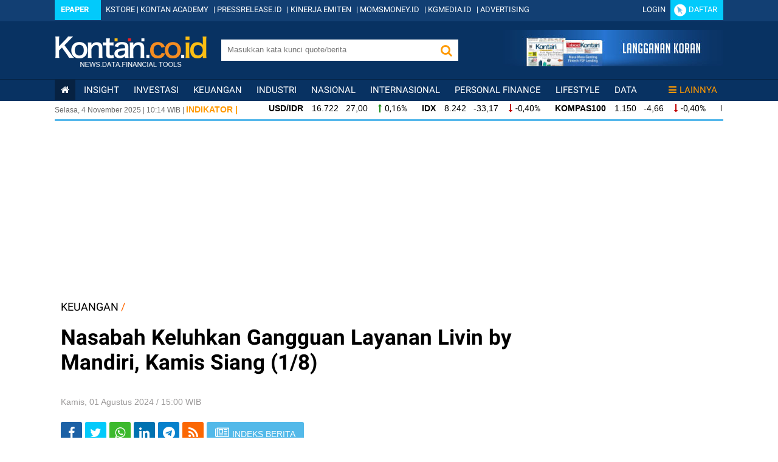

--- FILE ---
content_type: text/html; charset=UTF-8
request_url: https://keuangan.kontan.co.id/ajax/top_quote
body_size: 755
content:
 <li> <a href="//quote.kontan.co.id/?q=MEDCBQCX5B" target="_blank"> <div class="fleft font-12 width-percent-15 semibold">MEDCBQCX5B</div> <div class="fleft font-12 width-percent-20 text-center color-hijau">289.252</div> <div class="fleft font-12 width-percent-20 text-center color-hijau">16</div> <div class="fleft font-12 width-percent-15 text-center color-hijau">6</div> <div class="fleft font-12 width-percent-15 text-center color-hijau">10,00</div> <div class="fleft font-12 width-percent-15 text-right color-hijau">166,67%</div> <div class="clear"></div> </a> </li> <li> <a href="//quote.kontan.co.id/?q=TLKMZPCF6A" target="_blank"> <div class="fleft font-12 width-percent-15 semibold">TLKMZPCF6A</div> <div class="fleft font-12 width-percent-20 text-center color-hijau">104</div> <div class="fleft font-12 width-percent-20 text-center color-hijau">123</div> <div class="fleft font-12 width-percent-15 text-center color-hijau">88</div> <div class="fleft font-12 width-percent-15 text-center color-hijau">35,00</div> <div class="fleft font-12 width-percent-15 text-right color-hijau">39,77%</div> <div class="clear"></div> </a> </li> <li> <a href="//quote.kontan.co.id/?q=CINT" target="_blank"> <div class="fleft font-12 width-percent-15 semibold">CINT</div> <div class="fleft font-12 width-percent-20 text-center color-hijau">221.904</div> <div class="fleft font-12 width-percent-20 text-center color-hijau">206</div> <div class="fleft font-12 width-percent-15 text-center color-hijau">154</div> <div class="fleft font-12 width-percent-15 text-center color-hijau">52,00</div> <div class="fleft font-12 width-percent-15 text-right color-hijau">33,77%</div> <div class="clear"></div> </a> </li> <li> <a href="//quote.kontan.co.id/?q=FPNI" target="_blank"> <div class="fleft font-12 width-percent-15 semibold">FPNI</div> <div class="fleft font-12 width-percent-20 text-center color-hijau">304.117</div> <div class="fleft font-12 width-percent-20 text-center color-hijau">320</div> <div class="fleft font-12 width-percent-15 text-center color-hijau">256</div> <div class="fleft font-12 width-percent-15 text-center color-hijau">64,00</div> <div class="fleft font-12 width-percent-15 text-right color-hijau">25,00%</div> <div class="clear"></div> </a> </li> <li> <a href="//quote.kontan.co.id/?q=PTSP" target="_blank"> <div class="fleft font-12 width-percent-15 semibold">PTSP</div> <div class="fleft font-12 width-percent-20 text-center color-hijau">6.126</div> <div class="fleft font-12 width-percent-20 text-center color-hijau">1.155</div> <div class="fleft font-12 width-percent-15 text-center color-hijau">925</div> <div class="fleft font-12 width-percent-15 text-center color-hijau">230,00</div> <div class="fleft font-12 width-percent-15 text-right color-hijau">24,86%</div> <div class="clear"></div> </a> </li> <li> <a href="//quote.kontan.co.id/?q=ATIC" target="_blank"> <div class="fleft font-12 width-percent-15 semibold">ATIC</div> <div class="fleft font-12 width-percent-20 text-center color-hijau">120.711</div> <div class="fleft font-12 width-percent-20 text-center color-hijau">780</div> <div class="fleft font-12 width-percent-15 text-center color-hijau">625</div> <div class="fleft font-12 width-percent-15 text-center color-hijau">155,00</div> <div class="fleft font-12 width-percent-15 text-right color-hijau">24,80%</div> <div class="clear"></div> </a> </li> <li> <a href="//quote.kontan.co.id/?q=NCKLZPCJ6A" target="_blank"> <div class="fleft font-12 width-percent-15 semibold">NCKLZPCJ6A</div> <div class="fleft font-12 width-percent-20 text-center color-hijau">259</div> <div class="fleft font-12 width-percent-20 text-center color-hijau">99</div> <div class="fleft font-12 width-percent-15 text-center color-hijau">80</div> <div class="fleft font-12 width-percent-15 text-center color-hijau">19,00</div> <div class="fleft font-12 width-percent-15 text-right color-hijau">23,75%</div> <div class="clear"></div> </a> </li> <li> <a href="//quote.kontan.co.id/?q=TLKMYUCK6A" target="_blank"> <div class="fleft font-12 width-percent-15 semibold">TLKMYUCK6A</div> <div class="fleft font-12 width-percent-20 text-center color-hijau">249</div> <div class="fleft font-12 width-percent-20 text-center color-hijau">137</div> <div class="fleft font-12 width-percent-15 text-center color-hijau">111</div> <div class="fleft font-12 width-percent-15 text-center color-hijau">26,00</div> <div class="fleft font-12 width-percent-15 text-right color-hijau">23,42%</div> <div class="clear"></div> </a> </li> <li> <a href="//quote.kontan.co.id/?q=EXCLZPCN6A" target="_blank"> <div class="fleft font-12 width-percent-15 semibold">EXCLZPCN6A</div> <div class="fleft font-12 width-percent-20 text-center color-hijau">354</div> <div class="fleft font-12 width-percent-20 text-center color-hijau">38</div> <div class="fleft font-12 width-percent-15 text-center color-hijau">31</div> <div class="fleft font-12 width-percent-15 text-center color-hijau">7,00</div> <div class="fleft font-12 width-percent-15 text-right color-hijau">22,58%</div> <div class="clear"></div> </a> </li> <li> <a href="//quote.kontan.co.id/?q=TLKMHDCJ6A" target="_blank"> <div class="fleft font-12 width-percent-15 semibold">TLKMHDCJ6A</div> <div class="fleft font-12 width-percent-20 text-center color-hijau">2.254</div> <div class="fleft font-12 width-percent-20 text-center color-hijau">77</div> <div class="fleft font-12 width-percent-15 text-center color-hijau">63</div> <div class="fleft font-12 width-percent-15 text-center color-hijau">14,00</div> <div class="fleft font-12 width-percent-15 text-right color-hijau">22,22%</div> <div class="clear"></div> </a> </li> <li> <a href="//quote.kontan.co.id/?q=UVCR" target="_blank"> <div class="fleft font-12 width-percent-15 semibold">UVCR</div> <div class="fleft font-12 width-percent-20 text-center color-hijau">7.138.155</div> <div class="fleft font-12 width-percent-20 text-center color-hijau">121</div> <div class="fleft font-12 width-percent-15 text-center color-hijau">99</div> <div class="fleft font-12 width-percent-15 text-center color-hijau">22,00</div> <div class="fleft font-12 width-percent-15 text-right color-hijau">22,22%</div> <div class="clear"></div> </a> </li> <li> <a href="//quote.kontan.co.id/?q=ELSADRCJ6A" target="_blank"> <div class="fleft font-12 width-percent-15 semibold">ELSADRCJ6A</div> <div class="fleft font-12 width-percent-20 text-center color-hijau">573</div> <div class="fleft font-12 width-percent-20 text-center color-hijau">39</div> <div class="fleft font-12 width-percent-15 text-center color-hijau">32</div> <div class="fleft font-12 width-percent-15 text-center color-hijau">7,00</div> <div class="fleft font-12 width-percent-15 text-right color-hijau">21,88%</div> <div class="clear"></div> </a> </li> <li> <a href="//quote.kontan.co.id/?q=PTROZPCN6A" target="_blank"> <div class="fleft font-12 width-percent-15 semibold">PTROZPCN6A</div> <div class="fleft font-12 width-percent-20 text-center color-hijau">16.991</div> <div class="fleft font-12 width-percent-20 text-center color-hijau">100</div> <div class="fleft font-12 width-percent-15 text-center color-hijau">84</div> <div class="fleft font-12 width-percent-15 text-center color-hijau">16,00</div> <div class="fleft font-12 width-percent-15 text-right color-hijau">19,05%</div> <div class="clear"></div> </a> </li> <li> <a href="//quote.kontan.co.id/?q=XDIF" target="_blank"> <div class="fleft font-12 width-percent-15 semibold">XDIF</div> <div class="fleft font-12 width-percent-20 text-center color-hijau">453</div> <div class="fleft font-12 width-percent-20 text-center color-hijau">625</div> <div class="fleft font-12 width-percent-15 text-center color-hijau">525</div> <div class="fleft font-12 width-percent-15 text-center color-hijau">100,00</div> <div class="fleft font-12 width-percent-15 text-right color-hijau">19,05%</div> <div class="clear"></div> </a> </li> <li> <a href="//quote.kontan.co.id/?q=TLKMZPCM6A" target="_blank"> <div class="fleft font-12 width-percent-15 semibold">TLKMZPCM6A</div> <div class="fleft font-12 width-percent-20 text-center color-hijau">804</div> <div class="fleft font-12 width-percent-20 text-center color-hijau">63</div> <div class="fleft font-12 width-percent-15 text-center color-hijau">53</div> <div class="fleft font-12 width-percent-15 text-center color-hijau">10,00</div> <div class="fleft font-12 width-percent-15 text-right color-hijau">18,87%</div> <div class="clear"></div> </a> </li> <li> <a href="//quote.kontan.co.id/?q=IMPC" target="_blank"> <div class="fleft font-12 width-percent-15 semibold">IMPC</div> <div class="fleft font-12 width-percent-20 text-center color-hijau">1.555.432</div> <div class="fleft font-12 width-percent-20 text-center color-hijau">2.710</div> <div class="fleft font-12 width-percent-15 text-center color-hijau">2.280</div> <div class="fleft font-12 width-percent-15 text-center color-hijau">430,00</div> <div class="fleft font-12 width-percent-15 text-right color-hijau">18,86%</div> <div class="clear"></div> </a> </li> <li> <a href="//quote.kontan.co.id/?q=TOOL" target="_blank"> <div class="fleft font-12 width-percent-15 semibold">TOOL</div> <div class="fleft font-12 width-percent-20 text-center color-hijau">5.642.038</div> <div class="fleft font-12 width-percent-20 text-center color-hijau">70</div> <div class="fleft font-12 width-percent-15 text-center color-hijau">59</div> <div class="fleft font-12 width-percent-15 text-center color-hijau">11,00</div> <div class="fleft font-12 width-percent-15 text-right color-hijau">18,64%</div> <div class="clear"></div> </a> </li> <li> <a href="//quote.kontan.co.id/?q=ELSAZPCN6A" target="_blank"> <div class="fleft font-12 width-percent-15 semibold">ELSAZPCN6A</div> <div class="fleft font-12 width-percent-20 text-center color-hijau">1.297</div> <div class="fleft font-12 width-percent-20 text-center color-hijau">26</div> <div class="fleft font-12 width-percent-15 text-center color-hijau">22</div> <div class="fleft font-12 width-percent-15 text-center color-hijau">4,00</div> <div class="fleft font-12 width-percent-15 text-right color-hijau">18,18%</div> <div class="clear"></div> </a> </li> <li> <a href="//quote.kontan.co.id/?q=AUTODRCV6A" target="_blank"> <div class="fleft font-12 width-percent-15 semibold">AUTODRCV6A</div> <div class="fleft font-12 width-percent-20 text-center color-hijau">54</div> <div class="fleft font-12 width-percent-20 text-center color-hijau">78</div> <div class="fleft font-12 width-percent-15 text-center color-hijau">66</div> <div class="fleft font-12 width-percent-15 text-center color-hijau">12,00</div> <div class="fleft font-12 width-percent-15 text-right color-hijau">18,18%</div> <div class="clear"></div> </a> </li> 

--- FILE ---
content_type: application/javascript
request_url: https://scripts.jixie.media/jxfriendly.2.0.min.js
body_size: 12384
content:
(function(){
!function(){return function e(t,i,n){function a(r,o){if(!i[r]){if(!t[r]){var l="function"==typeof require&&require;if(!o&&l)return l(r,!0);if(s)return s(r,!0);var c=new Error("Cannot find module '"+r+"'");throw c.code="MODULE_NOT_FOUND",c}var d=i[r]={exports:{}};t[r][0].call(d.exports,function(e){return a(t[r][1][e]||e)},d,d.exports,e,t,i,n)}return i[r].exports}for(var s="function"==typeof require&&require,r=0;r<n.length;r++)a(n[r]);return a}}()({1:[function(e,t,i){if(window.JX_FLOAT_COND_COMPILE=!1,window.jxuniv||window.jxuniversal)return;const n=e("../components/basic/modulesmgr"),a=e("../components/basic/common");n.set("basic/common",a);const s=e("../components/renderer/univelements");n.set("renderer/univelements",s);const r=e("../components/renderer/core"),o=e("../components/basic/pginfo"),l=e("../components/basic/idslite");var c=new Map;function d(e){const t=l.get(),i=o.get();let n=btoa(JSON.stringify(e));if(c.get(n))return;let a=Object.assign({},i,e);a.ids=t;var s=r.createInstance(a);c.set(n,s)}var h="";h="_jxuniv",window.jxuniv={init:d},window.jxuniversal={init:d};var p=window[h];p||(p=window.jxuniversalq),window[h]=new function(){this.push=function(){for(var e=0;e<arguments.length;e++)try{Array.isArray(arguments[e])&&"init"==arguments[e][0]?d(arguments[e][1]):d(arguments[e])}catch(e){}}},window.jxuniversalq=window[h],p&&window[h].push.apply(window[h],p)},{"../components/basic/common":2,"../components/basic/idslite":3,"../components/basic/modulesmgr":4,"../components/basic/pginfo":5,"../components/renderer/core":6,"../components/renderer/univelements":7}],2:[function(e,t,i){e("../basic/modulesmgr");var n=function(){let e=null;function t(){}return t.prototype.toCamelCase=function(e){return e.toLowerCase().replace(/(\-[a-z])/g,function(e){return e.toUpperCase().replace("-","")})},t.prototype.loadIMAScriptP=function(){return e||(e=new Promise(function(e,t){var i=document.createElement("script"),n=document.getElementsByTagName("script")[0];n.parentNode.insertBefore(i,n),i.onload=function(){e()},i.src="https://imasdk.googleapis.com/js/sdkloader/ima3.js"}))},t.prototype.addListener=function(e,t,i){e.addEventListener?e.addEventListener(t,i,!1):e.attachEvent?e.attachEvent("on"+t,i):e["on"+t]=i},t.prototype.removeListener=function(e,t,i){e.removeEventListener?e.removeEventListener(t,i,!1):e.detachEvent&&e.detachEvent(t,i)},t.prototype.newDiv=function(e,t,i,n,a){var s=document.createElement(t);return i&&""!=i&&(s.innerHTML=i),n&&""!=n&&(s.className=n),a&&(s.id=a),e.appendChild(s),s},t.prototype.acss=function(e,t){!function(e,t){var i=document.getElementsByTagName("HEAD")[0],n=document.createElement("style");t&&(n.id=t),n.innerHTML=e,i.appendChild(n)}(e,t)},t.prototype.isMobile=function(){return e=navigator.userAgent||navigator.vendor||win.opera,!(!/(android|bb\d+|meego).+mobile|avantgo|bada\/|blackberry|blazer|compal|elaine|fennec|hiptop|iemobile|ip(hone|od)|ipad|iris|kindle|Android|Silk|lge |maemo|midp|mmp|netfront|opera m(ob|in)i|palm( os)?|phone|p(ixi|re)\/|plucker|pocket|psp|series(4|6)0|symbian|treo|up\.(browser|link)|vodafone|wap|windows (ce|phone)|xda|xiino/i.test(e)&&!/1207|6310|6590|3gso|4thp|50[1-6]i|770s|802s|a wa|abac|ac(er|oo|s\-)|ai(ko|rn)|al(av|ca|co)|amoi|an(ex|ny|yw)|aptu|ar(ch|go)|as(te|us)|attw|au(di|\-m|r |s )|avan|be(ck|ll|nq)|bi(lb|rd)|bl(ac|az)|br(e|v)w|bumb|bw\-(n|u)|c55\/|capi|ccwa|cdm\-|cell|chtm|cldc|cmd\-|co(mp|nd)|craw|da(it|ll|ng)|dbte|dc\-s|devi|dica|dmob|do(c|p)o|ds(12|\-d)|el(49|ai)|em(l2|ul)|er(ic|k0)|esl8|ez([4-7]0|os|wa|ze)|fetc|fly(\-|_)|g1 u|g560|gene|gf\-5|g\-mo|go(\.w|od)|gr(ad|un)|haie|hcit|hd\-(m|p|t)|hei\-|hi(pt|ta)|hp( i|ip)|hs\-c|ht(c(\-| |_|a|g|p|s|t)|tp)|hu(aw|tc)|i\-(20|go|ma)|i230|iac( |\-|\/)|ibro|idea|ig01|ikom|im1k|inno|ipaq|iris|ja(t|v)a|jbro|jemu|jigs|kddi|keji|kgt( |\/)|klon|kpt |kwc\-|kyo(c|k)|le(no|xi)|lg( g|\/(k|l|u)|50|54|\-[a-w])|libw|lynx|m1\-w|m3ga|m50\/|ma(te|ui|xo)|mc(01|21|ca)|m\-cr|me(rc|ri)|mi(o8|oa|ts)|mmef|mo(01|02|bi|de|do|t(\-| |o|v)|zz)|mt(50|p1|v )|mwbp|mywa|n10[0-2]|n20[2-3]|n30(0|2)|n50(0|2|5)|n7(0(0|1)|10)|ne((c|m)\-|on|tf|wf|wg|wt)|nok(6|i)|nzph|o2im|op(ti|wv)|oran|owg1|p800|pan(a|d|t)|pdxg|pg(13|\-([1-8]|c))|phil|pire|pl(ay|uc)|pn\-2|po(ck|rt|se)|prox|psio|pt\-g|qa\-a|qc(07|12|21|32|60|\-[2-7]|i\-)|qtek|r380|r600|raks|rim9|ro(ve|zo)|s55\/|sa(ge|ma|mm|ms|ny|va)|sc(01|h\-|oo|p\-)|sdk\/|se(c(\-|0|1)|47|mc|nd|ri)|sgh\-|shar|sie(\-|m)|sk\-0|sl(45|id)|sm(al|ar|b3|it|t5)|so(ft|ny)|sp(01|h\-|v\-|v )|sy(01|mb)|t2(18|50)|t6(00|10|18)|ta(gt|lk)|tcl\-|tdg\-|tel(i|m)|tim\-|t\-mo|to(pl|sh)|ts(70|m\-|m3|m5)|tx\-9|up(\.b|g1|si)|utst|v400|v750|veri|vi(rg|te)|vk(40|5[0-3]|\-v)|vm40|voda|vulc|vx(52|53|60|61|70|80|81|83|85|98)|w3c(\-| )|webc|whit|wi(g |nc|nw)|wmlb|wonu|x700|yas\-|your|zeto|zte\-/i.test(e.substr(0,4)));var e},t.prototype.isIOS=function(){return(/iPad|iPhone|iPod/.test(navigator.platform)||"MacIntel"===navigator.platform&&navigator.maxTouchPoints>1)&&!window.MSStream},t.prototype.sendBeacon=function(e){if(window&&window.navigator&&"function"==typeof window.navigator.sendBeacon&&"function"==typeof window.Blob)try{if(window.navigator.sendBeacon(url,str))return}catch(e){}fetch(e,{method:"GET"}).catch(e=>{})},new t}();t.exports=n},{"../basic/modulesmgr":4}],3:[function(e,t,i){function n(e){var t={};if(e.cookie&&""!=e.cookie)for(var i=e.cookie.split(";"),n=0;n<i.length;n++){var a=i[n].split("=");a[0]=a[0].replace(/^ /,""),t[decodeURIComponent(a[0])]=decodeURIComponent(a[1])}return t}t.exports.get=function(e=null,t=null){let i={},a=null;try{let s=window.localStorage,r=s.getItem("_jxx"),o=s.getItem("_jxxs"),l=s.getItem("_jxcht");if(r&&(i.client_id=r),o&&(i.sid=o),l&&(i.cohort=l),e&&void 0!==(a=n(document))[e]&&(i[e]=a[e]),a||(a=n(document)),void 0!==a._jxx&&(i.client_id=a._jxx),void 0!==a._jxxs&&(i.sid=a._jxxs),["_jxtoko","_jxifo","_jxtdid","__uid2_advertising_token"].forEach(function(e){a[e]&&(i[e]=a[e])}),t){let e;t.sha256mail_cookie&&(e=a[t.sha256mail_cookie])&&(i.esha=e),t.sha256phone_cookie&&(e=a[t.sha256phone_cookie])&&(i.psha=e)}return i}catch(e){}return{}}},{}],4:[function(e,t,i){var n=new Map;t.exports.set=function(e,t){n.set(e,t)},t.exports.get=function(e){return n.get(e)}},{}],5:[function(e,t,i){var n=!1,a=!1,s=!1;let r=window;for(;top!=r;){a=!0;try{r=r.parent}catch(e){n=!0}if(n)break}a&&!n&&(s=!0),t.exports.get=function(e){var t=null,i=null,r=null,o=null,l=null,c=null;if(s||!a)try{let n=s?window.top:window.self;t=n.location.href,i=n.location.hostname,r=n.document.title,o=n.document.querySelector('meta[name="keywords"]'),(c=n.document.querySelector('meta[name="content_category"]'))&&(c=c.content),!o&&e&&e.keywordsmeta&&(o=n.document.querySelector(`meta[name="${e.keywordsmeta}"]`)),o&&(o=o.content)}catch(e){}else if(n&&config.pageurl_gam)try{t=config.pageurl_gam,i=config.pageurl_gam.replace("http://","").replace("https://","").replace("www.","").split(/[/?#]/)[0]}catch(e){}try{document.referrer&&(l=document.referrer);let e=document.createElement("a");e.href=url,_hostname=e.hostname}catch(e){}let d={};l&&(d.p_domain=l),i&&(d.domain=i),t&&(d.pageurl=t),o&&(d.pagekeywords=o),c&&(d.pagecategory=c),r&&(d.pagetitle=r);let h=new window.URL(document.location).searchParams;return["jxoptions","creativeid","creativeids","debug","deltaassets64","logwhythrow","portal","jxsimidurl"].forEach(function(e){h.has(e)&&(d[e]=h.get(e))}),d}},{}],6:[function(e,t,i){window.JX_FLOAT_COND_COMPILE=!1,window.jxrenderercore={dummy:1,notifyByStr:function(e){window.postMessage(e,"*")},notify:function(e,t,i){let n={type:e,token:t};i&&(n.params=i);let a="jxmsg::"+JSON.stringify(n);window.postMessage(a,"*")}};const n=e("../basic/modulesmgr"),a=n.get("basic/common"),s=n.get("renderer/univelements"),r="universal";const o="jxifr_";var l=!1,c=!1,d=!1;let h=window;for(;top!=h;){c=!0;try{h=h.parent}catch(e){l=!0}if(l)break}c&&!l&&(d=!0);const p={video:{signature:"jxvideoadsdk",url:"https://scripts.jixie.media/jxvideocr.1.0.min.js"}},m=.4,u={amp:{getType:function(){return"amp"},handleNoAd:function(){window.context.noContentAvailable()},setupVisChangeNotifiers:function(e,t,i){let n=window.context.observeIntersection(i);e.push({e:"intersection",f:n}),window.addEventListener("amp:visibilitychange",i),e.push({t:window,e:"amp:visibilitychange",f:i})},addListener:function(e,t,i,n){"jxhasad"!=i&&"jxnoad"!=i&&"message"!=i&&"blur"!=i||(a.addListener(t,i,n),e.push({t:t,e:i,f:n}))},teardown(e){e.forEach(function(e){"intersection"==e.e&&e.f(),["jxhasad","jxhasnoad","message","blur","amp:visibilitychange"].indexOf(e.e)>-1&&a.removeListener(e.t,e.e,e.f)})}},default:{getType:function(){return"default"},setupVisChangeNotifiers:function(e,t,i){let n=new IntersectionObserver(i,{threshold:m});n.observe(t),e.push({t:t,e:"intersection",f:n}),a.addListener(document,"visibilitychange",i),e.push({t:document,e:"visibilitychange",f:i})},addListener:function(e,t,i,n){["jxfloat","jxdocked","jxhasad","jxnoad","message","blur","scroll","resize"].indexOf(i)>-1&&("scroll"==i&&(t=top),a.addListener(t,i,n),e.push({t:t,e:i,f:n}),"scroll"!=i&&"resize"!=i||n())},removeListener:function(e,t,i,n){["scroll"].indexOf(i)>-1&&("scroll"==i&&(t=top),a.removeListener(t,i,n))},teardown(e){e.forEach(function(e){"intersection"==e.e&&e.f.unobserve(e.t),["jxhasad","jxhasnoad","message","blur","scroll","resize","visibilitychange"].indexOf(e.e)>-1&&a.removeListener(e.t,e.e,e.f)})},handleNoAd:function(){}}};function f(e,t,i=null){if("clickonblur"==t){if(!e.actions.clickonblur)return;t="click"}else if(e.actions&&!e.actions.hasOwnProperty(t)&&"click"!=t)return;let n;n=e.hbvimp&&"impression"==t?e.hbvimp:e.baseurl+"?"+e.parameters+"&action="+t+(i?"&"+i:""),fetch(n,{method:"get",credentials:"include"}).catch(e=>{})}function g(e){let t=this.c.trackers,i=2e3;switch(this.c.time2imp&&(i=this.c.time2imp),e){case"jxvisible":if(this.visible=1,t.actions.creativeView&&(t.actions.creativeView=0,f(t,"creativeView")),t.actions.impression){let e=this;setTimeout(function(){1==e.visible&&(e.c.trackers?(e.c.trackers.actions.impression=0,f(e.c.trackers,"impression")):console.log("trackers properly is gone. Torn down already "))},i)}break;case"jxnotvisible":this.visible=0,t.actions.creativeHide&&!t.actions.creativeView&&(t.actions.creativeHide=0,f(t,"creativeHide"))}}function x(e){let t=!1;if(this.divObjs.jxCoreElt&&this.divObjs.jxCoreElt.contentWindow){if(this.divObjs.jxCoreElt.contentWindow!==e.source)return;t=!0}else if(e.source&&window!==e.source)return;let i=null,n=null;if(e&&e.type&&e.type.startsWith("jx")&&(i=e.type),!i){if(!e.data||"string"==typeof e.data&&0!=e.data.indexOf("jx"))return;if(e.data&&"string"==typeof e.data&&0==e.data.indexOf("jxmsg::"))try{n=JSON.parse(e.data.substr("jxmsg::".length))}catch(e){}}var a;if((i||n||"jxadended"!=e.data&&"jxhasad"!=e.data&&"jxnoad"!=e.data&&"jxloaded"!=e.data||(i=e.data),i||n)&&(n&&(i=n.type),(t||!n||!n.token||!this.c.div||n.token==this.c.token)&&i))switch(i){case"click":if(n){let e=n.params&&n.params.id?"clickid="+n.params.id:null;f(this.c.trackers,"click",e),(a=this.c.gamclicktracking)&&Array.isArray(a)&&a.length>0&&fetch(a[0],{method:"get",mode:"no-cors"}).catch(e=>{}),n.params&&n.params.url&&window.open(n.params.url)}break;case"jxsuppress":this.c.trackers&&this.c.trackers.actions&&(this.c.trackers.actions.clickonblur=0);break;case"jxhasad":let e=this.c.realheight;e&&this.handlers.jxchangeheight&&this.handlers.jxchangeheight(e,this.handlers.resize),this.handlers[i]&&this.handlers[i]();break;case"jxloaded":case"jxnoad":case"jxadended":this.handlers[i]&&this.handlers[i]();break;case"jxchangeheight":case"size":this.handlers.jxchangeheight&&this.handlers.jxchangeheight(n.params.height,this.handlers.resize)}}function v(e,t=null){let i=null,n=null;if(t)if(this.c.iframe)i="jxmsg::"+JSON.stringify({type:e,data:t});else{let i=this.c.crSig;if(i)return i="_"+i+"q",window[i]=window[i]||[],void window[i].push(["message","jxmsg::"+JSON.stringify({type:e,token:this.c.token,data:t})])}else if(this.c.iframe)i=e;else{let t=this.c.crSig;if(t)return t="_"+t+"q",window[t]=window[t]||[],void window[t].push(["message","jxmsg::"+JSON.stringify({type:e,token:this.c.token})]);i=e,n=e}let a=this.divObjs.jxCoreElt;i&&(a&&a.contentWindow?a.contentWindow.postMessage(i,"*"):window.postMessage(i,"*")),n&&a.dispatchEvent(new Event(n))}const w=120;function b(){let e=this.divObjs.outerDiv;e&&e.parentNode&&e.parentNode.removeChild(e)}const y=["video"],j=999,k=999;function O(e){return!(!e[r]||!e[r].hasOwnProperty("diffscroll")||e[r].diffscroll)||("video"==e.type||"video+banner"==e.subtype)}function S(e,t){let i=function(e){let t="none";e.assets&&e.assets[r]&&(t=e.assets[r].scaling),e[r]&&e[r].scaling&&(t=e[r].scaling),"creative"!=t&&"renderer"!=t&&("video"==e.type?e.adparameters&&(e.adparameters.topbanner||e.adparameters.bottombanner)||(t="creative"):t="none"),e.scaling=t;let i=e.width?e.width:0,n=e.height?e.height:0,a=e.assets?e.assets:e;if(i&&n||(i=a.width?a.width:0,n=a.height?a.height:0),!(i&&n||"display"!=e.type)){let t=e.subtype.replace("d","").replace("r","").split("x");2==t.length&&(i=parseInt(t[0]),n=parseInt(t[1]))}if(!i||!n){let e=a.adparameters;e&&(i=e.width?e.width:0,n=e.height?e.height:0,i&&n||e.video&&(i=e.video.width?e.video.width:0,n=e.video.height?e.video.height:0))}i&&n||(i=640,n=360);let s=i/n;"creative"==e.scaling&&y.indexOf(e.type)>-1&&(i=0,n=0);let o=0,l=0,c=0,d=0;if("none"==t)o=i,l=i,c=n,d=n;else{let e=a[r];if(e&&!e.maxwidth&&e.maxheight&&(e.maxwidth=Math.round(s*e.maxheight)),e&&e.maxwidth){let t=Math.round(e.maxwidth/s);!e.maxheight||t<e.maxheight?(o=e.maxwidth,c=t):(c=e.maxheight,o=Math.round(c*s))}if(e&&!e.minwidth&&e.minheight&&(e.minwidth=Math.round(s*e.minheight)),e&&e.minwidth){let t=Math.round(e.minwidth/s);!e.minheight||t<e.minheight?(l=e.minwidth,d=t):(d=e.minheight,l=Math.round(d*s))}o||(o=j,c=k)}return{aspectratio:s,width:i,height:n,maxwidth:o,minwidth:l,maxheight:c,minheight:d}}(t),n=e.width?e.width:640,a=e.height?e.height:360,s=e.maxwidth?e.maxwidth:0,o=e.maxheight?e.maxheight:0,l=i.aspectratio;l||(l=1.66);let c=!!e.fixedheight;if("creative"==t.scaling){if(e.fixedheight&&O(t)){c=!1,a=e.fixedheight,n=e.fixedheight*l;let t=Math.min(e.maxwidth?e.maxwidth:j,i.maxwidth);n>t&&(a=(n=t)/l),a>(t=Math.min(e.maxheight?e.maxheight:k,i.maxheight))&&(a=t,n=t*l)}else{t.width&&(n=t.width),e.pgwidth&&e.pgwidth>n&&(n=e.pgwidth);let s=Math.min(e.maxwidth?e.maxwidth:j,i.maxwidth);n>s&&(n=s),(a=n/l)>(s=Math.min(e.maxheight?e.maxheight:k,i.maxheight))&&(a=s,n=s*l)}o=a,s=n}else e.fixedheight&&O(t)&&(c=!1),n=i.width,a=i.height,s=Math.min(e.maxwidth?e.maxwidth:j,i.maxwidth),o=Math.min(e.maxheight?e.maxheight:k,i.maxheight);t.width=n,t.height=a,t.maxwidth=s,t.maxheight=o,t.doDiffScroll=c}function E(e,t,i,n){this.needcallresize=!0,this.cxtFcns=n,this.c=t,this.divObjs=i,this.trackers=t.trackers,this.ctr=e,t.crSig&&t.div&&(t.token=i.jxCoreElt.id),this.allhooks=[],this.msghandlers={},this.bf_cleanup=b.bind({divObjs:this.divObjs,c:this.c}),this.bf_heightchange=function(e,t){let i=this.divObjs;this.c.realheight&&(e=this.c.realheight),this.c.fixedHeight?(i.jxCoreElt.style.height=e+"px",i.jxbnFixedDiv.style.height=e+"px",this.c.creativeH=e,this.c.height=e):(i.jxCoreElt.style.height=e+"px",i.jxbnDiv.style.height=e+"px",i.jxbnScaleDiv.style.height=e+"px",i.jxbnFixedDiv.style.height=e+"px",this.c.height=e),setTimeout(t,2)}.bind({divObjs:this.divObjs,c:this.c}),this.bf_resize=function(){let e,t=this.c,i=this.divObjs.jxbnDiv,n=this.divObjs.jxbnScaleDiv;if(t.varsize)return void(t.creativeH=t.height);if((e=Math.min(i.offsetWidth/t.width,i.offsetHeight/t.height))<.2)return!1;let a=t.height*e+5;switch(t.fixedHeight&&t.doDiffScroll&&(e=i.offsetWidth/t.width,t.creativeH=t.height*e),t.type){case"player":case"display":case"video":case"iframe":n.style.transform="scale("+e+") translate3d(0px, 0px, 0px)",n.style.transformOrigin="0px 0px 0px",t.fixedHeight||(i.style.height=a+"px")}return!0}.bind({divObjs:this.divObjs,c:this.c}),this.msghandlers.jxadended=this.bf_cleanup,this.msghandlers.jxchangeheight=this.bf_heightchange,this.msghandlers.resize=this.bf_resize,this.bf_processCrEvtsMgs=x.bind({divObjs:this.divObjs,c:this.c,handlers:this.msghandlers})}E.prototype.callHandleResize=function(e){this.bf_resize()&&(this.needcallresize=!1)},E.prototype.getPM2CreativeFcn=function(e){return"jxeventssdk"==e?function(e,t=null){return"jxvisible"!=e&&"jxnotvisible"!=e||(this.visState=e,"jxvisible"==e&&g.call(this,"jxvisible")),this.openshop?v.call(this,e,t):"openshop"==e?(v.call(this,"adparameters",this.c.adparameters),"jxvisible"!=this.visState&&"jxnotvisible"!=this.visState||v.call(this,this.visState),void(this.openshop=1)):void 0}.bind({divObjs:this.divObjs,c:this.c}):"self"==e?g.bind({divObjs:this.divObjs,c:this.c}):v.bind({divObjs:this.divObjs,c:this.c})},E.prototype.overrideHandler=function(e,t){this.msghandlers[e]=t},E.prototype.hookBlur=function(){let e=function(e){let t=document.activeElement,i=0;try{for(;t&&i<10&&t!=this.divObjs.jxCoreElt;)t=t.parentNode,i++}catch(e){}if(t&&t==this.divObjs.jxCoreElt){let e=!1,t=Date.now();this.lastFired?t-this.lastFired>3e3&&(e=!0):e=!0,e&&(this.lastFired=t,f(this.trackers,"clickonblur"))}}.bind({divObjs:this.divObjs,trackers:this.trackers});this.cxtFcns.addListener(this.allhooks,window,"blur",e)},E.prototype.hookDifferentialScroll=function(e,t){this.bf_scroll=function(e,t=null,i=null){if(this.floatmgr&&this.floatmgr.isShowing())return;let n=this.c;n.hasOwnProperty("creativeH")&&n.hasOwnProperty("containerH")||(n.creativeH=n.height,n.containerH=n.fixedHeight);let a=n.containerH-this.univmgr.getHeight(),s=this.divObjs.jxbnScaleDiv,r=a-n.creativeH,o=t||top.innerHeight,l=i||this.containerElt.getBoundingClientRect(),c=0,d=this.c.excludedHeight,h=0;if(!i){let e=window;for(;e!==top;)h+=e.frameElement.getBoundingClientRect().top,e=e.parent}let p=l.top-d+h,m=l.bottom-d+h;a>(o-=d)?p<0&&(c=n.creativeH<o?Math.min(0-p,r):(c=(0-p)*r/(a-o))>=0?Math.min(c,r):Math.max(c,r)):r<0?m<=o&&(c=Math.max(r,(o-m)*r/(o-a))):p<0&&r>w&&(c=Math.min(r,0-p));{this.savedoffset=c;let e=s;e.style.transform+=" translateY("+c+"px)";var u=/(translateY)(\(.*(?:px\)))/g;-1!=e.style.transform.match(u).length&&(e.style.transform=e.style.transform.replace(u,"$1("+c+"px)"))}}.bind({univmgr:e,floatmgr:t,savedoffset:0,containerElt:this.ctr,divObjs:this.divObjs,c:this.c}),this.cxtFcns.addListener(this.allhooks,null,"scroll",this.bf_scroll)},E.prototype.hookResize=function(){this.cxtFcns.addListener(this.allhooks,window,"resize",this.bf_resize)},E.prototype.hookVisChangeNotifiers=function(e,t){let i={amp:this.c.fixedHeight&&"amp"==this.cxtFcns.getType()?{boundScrollEvent:this.bf_scroll}:null,lastVisVal:-1,lastPgVis:-1,lastFired:-1,firstViewed:!1,notifyFcn:e,floatInst:t};this.needcallresize&&(i.notifyFirstVisible=this.bf_resize);let n=function(e,t){this.hasOwnProperty("lastVisVal")||(this.lastVisVal=-1,this.lastPgVis=-1,this.lastFired=-1,this.firstViewed=!1);let i=this.lastVisVal,n=this.lastPgVis,a=(this.lastFired,-1),s=-1,r=-1,o=this,l=null;Array.isArray(e)?e&&Array.isArray(e)&&e.length>0&&(l=e[e.length-1],o.amp&&o.amp.boundScrollEvent(null,l.rootBounds.height,l.boundingClientRect),s=l.intersectionRatio>m?1:0):(t&&console.log(JSON.stringify(t,null,2)),a=e.data&&e.data.hasOwnProperty("hidden")?e.data.hidden?0:1:e.target&&e.target.hasOwnProperty("hidden")?e.target.hidden?0:1:document.hidden?0:1),-1!=a?a!=n&&(this.lastPgVis=a,1==a?1==i?r=1:this.floatInst&&this.floatInst.isShowing()&&(r=0):r=0):-1!=s&&s!=i&&(this.lastVisVal=s,r=s),-1!=r&&(this.firstViewed||1==r&&(this.firstViewed=!0),this.notifyFcn(1==r,l),1==r&&this.notifyFirstVisible&&(this.notifyFirstVisible(),this.notifyFirstVisible=null),this.lastFired=r)}.bind(i);this.cxtFcns.setupVisChangeNotifiers(this.allhooks,this.ctr,n)},E.prototype.hookEvts=function(){this.cxtFcns.addListener(this.allhooks,this.divObjs.jxCoreElt,"jxhasad",this.bf_processCrEvtsMgs),this.cxtFcns.addListener(this.allhooks,this.divObjs.jxCoreElt,"jxnoad",this.bf_processCrEvtsMgs)},E.prototype.hookMsgs=function(){this.cxtFcns.addListener(this.allhooks,window,"message",this.bf_processCrEvtsMgs)},E.prototype.hookGeneric=function(e,t,i){this.cxtFcns.addListener(this.allhooks,e,t,i)},E.prototype.teardown=function(){delete this.c.trackers,this.cxtFcns.teardown(this.allhooks),b.bind({divObjs:this.divObjs,c:this.c})()};var C=function(e){var t=null,i=null,n=null,c=null,h=function(e,i,l){let d=s(),h="jx_"+Date.now()+"_"+Math.floor(1e3*Math.random()),m=u[t.context];m||(m=u.default);let g=i.shift();!function(e){let t=e.trackers?e.trackers:e.adparameters.trackers?e.adparameters.trackers:null;t&&t.parameters&&t.parameters.indexOf("source=osm")>-1&&f(t,"response")}(g);let x=function(e,t){let i=e.nested,n=null,a=t.trackers?t.trackers:t.adparameters.trackers?t.adparameters.trackers:null,s=null,o=null;a&&(a.hbvimp?t.noclickevents=!0:(s=a.baseurl+"?"+a.parameters+"&action=click","video"!=t.type&&(o=a.baseurl+"?"+a.parameters+"&action=loadpixel"))),!isNaN(e.fixedHeight)&&t[r]&&"article"==t[r].scaling&&(t.width=e.maxwidth-1,t.height=e.maxheight-1,t[r].scaling="none"),S(e,t);let l={varsize:1==t.height,nested:i,type:t.type,clickurl:t.clickurl,clicktrackerurl:s,width:t.width,height:t.height,maxwidth:t.maxwidth,maxheight:t.maxheight,fixedHeight:e.fixedHeight?e.fixedHeight:0,excludedHeight:e.excludedHeight?e.excludedHeight:0,doDiffScroll:t.doDiffScroll};e.gamclicktracking&&(l.gamclicktracking=e.gamclicktracking),"osm"==t.type&&"script"==t.subtype&&1==t.width&&1==t.height&&(l.is1x1=!0,l.fixedHeight=0,l.excludedheight=0,l.doDiffScroll=!1,e.maxwidth>0&&(l.maxwidth=e.maxwidth),e.maxheight>0&&(l.maxheight=e.maxheight));let c=!(!t.adparameters||!t.adparameters.trusted);const d={video:"https://scripts.jixie.media/jxplayerbridge.1.1.min.js?",pyoutube:"https://scripts.jixie.media/jxyoutubebridge.1.0.min.js",pdailymotion:"https://scripts.jixie.media/jxplayerdm.1.4.1.js?",pivs:"https://scripts.jixie.media/jxplayerivs.1.2.min.js?"};let h=!1;switch(t.type){case"player":{let i;switch(t.subtype){case"pyoutube":case"pdailymotion":case"pivs":i=d[t.subtype],l.iframe={scripturl:i,jxuni_p:JSON.parse(JSON.stringify(t))};break;case"pscript":i=t.script?t.script:t.url,i+=(-1!=i.indexOf("?")?"&":"?")+"trackers="+btoa(JSON.stringify(t.trackers)),t.adparameters&&(i+="&adparameters="+btoa(JSON.stringify(t.adparameters))),i+="&pagetitle="+btoa((m=e.pagetitle)?m.normalize("NFD").replace(/[^a-zA-Z0-9\s]/g,"").replace(/[\u0300-\u036f]/g,"").replace(/[.,\/#!$%\^&\*;:{}=\-_`~()"]/g,""):""),e.pagekeywords&&(i+="&pagekeywords="+btoa(e.pagekeywords)),l[c?"div":"iframe"]={scripturl:i,jxuni_p:JSON.parse(JSON.stringify(t))}}}break;case"iframe":switch(t.subtype){case"iscript":let e=t.script?t.script:t.url;e+=(-1!=e.indexOf("?")?"&":"?")+"trackers="+btoa(JSON.stringify(t.trackers)),t.adparameters&&(e+="&adparameters="+btoa(JSON.stringify(t.adparameters))),l[c?"div":"iframe"]={scripturl:e},l.json=JSON.parse(JSON.stringify(t));break;default:let i;t.adparameters||(t.adparameters={}),t.adparameters.jxeventssdk=1,i=t.url,n={creativeView:1,impression:1,clickonblur:1},h=!0,l.adparameters=t.adparameters,l.iframe={url:i}}break;case"video":c=!1,t.adparameters&&t.adparameters.trusted&&(c=!0,l.crSig=p.video.signature),l.adparameters=t,t.adparameters||(t.adparameters={trackers:JSON.parse(JSON.stringify(t.trackers))}),e.jxsimidurl&&(l.adparameters.jxsimidurl=e.jxsimidurl),delete l.adparameters.trackers,l[c?"div":"iframe"]={scripturl:p.video.url};break;case"display":case"osm":switch(t.subtype){case"script":let e=null;try{e=atob(t.script),"osm"==t.type&&e&&e.indexOf("definePassback")>-1&&(c=!1)}catch(e){}h=!0,l[c?"div":"iframe"]={scriptbody:e},t.adparameters||(t.adparameters={}),t.adparameters.jxeventssdk=1,t.adparameters&&t.adparameters.jxeventssdk?(n={creativeView:1,impression:1,clickonblur:1},l.adparameters=t.adparameters):n={creativeView:1,impression:1},a.hbvimp&&(a.time2imp=1e3,n={impression:1});break;default:if("osm"==t.type)break;let i=document.createElement("a");i.href=t.url,-1===i.pathname.indexOf(".htm")&&-1===i.pathname.indexOf(".html")?(n={creativeView:1,impression:1},t.noclickevents=!0,l.div={image:{url:t.url,clickurl:t.clickurl,trackers:t.trackers}}):(l.adparameters=t.adparameters,"creative"==t.scaling&&(l.adparameters.display_htmlsize=l.width+"x"+l.height),l.iframe={url:t.url})}}var m;return n&&a&&((a=JSON.parse(JSON.stringify(a))).actions=n,t.noclickevents||(a.actions.click=1),l.trackers=a),o&&(l.loadtrackerurl=o),t.wnotice&&(l.wnotice=t.wnotice),t.adparameters&&t.adparameters.jxeventssdk&&(l.jxeventssdk=1),t[r]&&(l[r]=t[r]),t.impressionTrackers&&(l.impressionTrackers=t.impressionTrackers),l.assumeHasAd=h,l}(t,g),v=null,w="amp"!=t.context?Promise.resolve(null):new Promise(function(e){v=e});"amp"==t.context&&function(e,t,i,n){if(1!=i){if(!(i<n))return window.context.requestResize(t,i).then(function(){e("full")}).catch(function(){e("fixedheight")});e("full")}else e("fixedheight")}(v,t.pgwidth,x.height,x.fixedHeight);let b=null,y=null,j=null,k=null,O=null,C=null,_=null,H=null;w.then(function(t){"full"==t&&delete x.fixedHeight,function(e,t){let i=t.adparameters;i&&i.thirdpartytag&&"vvasttag"==i.subtype&&(t.realheight=t.height,t.height=1);let n=e.jxID,s=a.newDiv(e.innerDiv,"div",null,null,"jxm_"+n),r=a.newDiv(s,"div",null,null,"jxb_"+n),l=a.newDiv(r,"div",null,null,"jxbs_"+n),c=a.newDiv(l,"div",null,null,"jxbf_"+n),d=null,h=[];t.impressionTrackers&&Array.isArray(t.impressionTrackers)&&t.impressionTrackers.forEach(function(e){h.push(e)}),t.loadtrackerurl&&h.push(t.loadtrackerurl),t.wnotice&&h.push(t.wnotice),h.forEach(function(e,t){let i=document.createElement("img");i.src=e,i.style.cssText="width:1px;height:1px;";let r=a.newDiv(s,"div",null,null,"jxp_"+t+"_"+n);r.style.cssText="position:absolute;top:0px;left:0px;height:1px;",r.appendChild(i)}),s.style.position="relative",s.style.margin="auto",r.style.position="relative",r.style.display="inline-block",r.style.background="transparent",r.style.overflow="hidden",s.style.maxWidth=t.maxwidth+"px",r.style.maxWidth=t.maxwidth+"px",!t.maxheight||t.fixedHeight||t.varsize||(s.style.maxHeight=t.maxheight+"px",r.style.maxHeight=t.maxheight+"px"),t.is1x1?r.style.height="100%":r.style.height=t.height+"px",r.style.height="100%",r.style.width="100%",t.is1x1||(c.style.width=t.width+"px",c.style.height=t.height+"px",l.style.width=t.width+"px",l.style.height=t.height+"px"),t.fixedHeight>0&&(s.style.height="100%",r.style.height="100%",l.style.height="auto"),t.iframe?((d=document.createElement("iframe")).setAttribute("frameborder","0"),d.setAttribute("scrolling","no"),d.setAttribute("allowTransparency","true")):d=document.createElement("div"),d.id=o+n,d.style.cssText="maxwidth:none!important;maxheight:none!important;position:absolute;left:0;top:0;background-color:white;border:none;width:"+t.width+"px;height:"+t.height+"px;",d.style.maxWidth="none !important",d.style.maxHeight="none !important",t.is1x1?d.style.position="relative":d.style.position="absolute",d.style.left="0",d.style.top="0",d.style.backgroundColor="white",d.style.border="none",t.is1x1?(d.style.width="100%",d.style.height="100%"):(d.style.width=t.width+"px",d.style.height=t.height+"px"),e.jxmasterDiv=s,e.jxbnDiv=r,e.jxbnFixedDiv=c,e.jxbnScaleDiv=l,e.jxCoreElt=d}(H=function(e,t,i){let n=null,s=null,r=e;if(n||(n=a.newDiv(t,"div",null,null,"f"+r)),!n)throw new Error("unable to create essential container (outer)");if((s=a.newDiv(n,"div",null,null,"ifr"+r)).style.cssText="width: 100%; border: 0",s.style.textAlign="center",!s)throw new Error("unable to create essential container (inner)");i.fixedHeight>0&&(t.style.height=i.fixedHeight+"px",n.style.height="100%",s.style.height="100%");let o={};return o.innerDiv=s,o.outerDiv=n,o.container=t,o.jxID=r,o}(h,e,x),x),C=new E(e,x,H,m,d),y=x.assumeHasAd?Promise.resolve("jxhasad"):new Promise(function(e){O=e}),x.jxeventssdk?(b=Promise.resolve(),j=new Promise(function(e){k=e})):(b=x.iframe&&x.adparameters?new Promise(function(e){k=e}):Promise.resolve(),j=Promise.resolve()),C.overrideHandler("jxloaded",k),C.hookMsgs(),x.iframe||C.hookEvts();let n=x.trackers?"self":x.crSig?"direct":"other";return x.jxeventssdk&&(n="jxeventssdk"),_=C.getPM2CreativeFcn(n),C.overrideHandler("jxhasad",function(){O&&O("jxhasad")}),C.overrideHandler("jxnoad",function(){O&&O("jxnoad")}),C.overrideHandler("jxadended",function(){C.teardown(),c&&c.cleanup(),i.length>0&&l(e,i,l),window.postMessage("jxosm_noad_jixie","*")}),function(e,t){let i=e.jxCoreElt;if(t.iframe){let e=t.iframe;if(e.url)i.src=t.iframe.url;else if(e.scripturl&&!e.jxuni_p)var n=window.setInterval(function(){var t=i.contentDocument||i.contentWindow.document;if("complete"==t.readyState){window.clearInterval(n);var a=document.createElement("script");a.src=e.scripturl,t.body.style.margin="0px",t.body.appendChild(a)}},500);else if(e.scripturl&&e.jxuni_p){let e={c:t.iframe.jxuni_p};n=window.setInterval(function(){var a=i.contentDocument||i.contentWindow.document;if("complete"==a.readyState){window.clearInterval(n);var s=a.createElement("div");s.id="jxOutstreamContainer",s.style.textAlign="center",a.body.appendChild(s);var r=document.createElement("script"),o=document.createTextNode("var jxuni_p = ["+JSON.stringify(e)+"];");r.appendChild(o),s.appendChild(r);var l=a.createElement("script");l.src=t.iframe.scripturl,s.appendChild(l)}},500)}else if(e.scriptbody){let t='<!DOCTYPE html><html><head><meta name="viewport" content="width=device-width, initial-scale=1"></head><body style="margin: 0;">'+e.scriptbody+"</body></html>";i.style.cssText="width:100%;height:100%;border:none;min-width:100%;min-height:100%",i.srcdoc=t}i.name=i.id}else if(t.div){let e=t.div;if(e.image){var s=new Image;s.onload=function(){i.dispatchEvent(new Event("jxhasad"))},s.onerror=function(){i.dispatchEvent(new Event("jxnoad"))},s.src=e.image.url,i.innerHTML='<a style="border-bottom: none;" href="'+e.image.clickurl+'" target="_blank"><img src="'+e.image.url+'" class="jxImg"/></a>',a.addListener(i,"click",t=>{f(e.image.trackers,"click")})}else if(e.scripturl){let t=document.createElement("script");t.src=e.scripturl,i.appendChild(t)}else if(e.scriptbody){let t=document.createRange();t.setStart(i,0),i.appendChild(t.createContextualFragment(e.scriptbody))}}e.jxbnFixedDiv.appendChild(i)}(H,x),b}).then(function(){return x.adparameters&&_("adparameters",x.adparameters),x.trackers&&(x.trackers.actions.click||x.trackers.actions.clickonblur)&&C.hookBlur(),y}).then(function(e){if("jxnoad"==e)throw new Error("jxnoad");if(C.hookResize(),d.init(H.jxmasterDiv,function(e){if(0==e)return this.divObjs.jxmasterDiv.style.maxHeight="none",this.divObjs.jxbnDiv.style.maxHeight="none",void(this.divObjs.jxbnDiv.style.minHeight="0px");if(this.fixedHeight){let t=this.fixedHeight-e;!isNaN(t)&&t>0&&(this.divObjs.jxbnDiv.style.maxHeight=t+"px",this.divObjs.jxbnDiv.style.minHeight=t+"px")}let t=this.divObjs.jxmasterDiv.style.maxHeight;if(t)try{let i=parseInt(t.replace("px",""))+e;i>0&&i<1e3&&(this.divObjs.jxmasterDiv.style.maxHeight=i+"px")}catch(e){}}.bind({fixedHeight:x.fixedHeight,divObjs:H}),t,x[r],x.clickurl,x.clicktrackerurl),t.closebutton){let e=C.teardown.bind(C),t=!1;n=window.JxMakeOneCloseButton({outer:H.outerDiv,inner:H.innerDiv,actual:H.jxbnDiv},e,t)}C.callHandleResize(),x.doDiffScroll&&C.hookDifferentialScroll(d,c);return C.hookVisChangeNotifiers(function(e,t){c&&(e?(n&&n.show(),c.stopFloat()):0!=this.lastPgVis&&c.shouldFloat(this.firstViewed,e)&&(n&&n.hide(),c.startFloat(this.firstViewed,t)));let i=0==this.lastPgVis?0:!!e||!!c&&c.isShowing();_(i?"jxvisible":"jxnotvisible")},c),j}).then(function(){_("openshop"),n&&n.create()}).catch(function(t){console.log(t),C&&C.teardown(),c&&c.cleanup(),i.length>0?l(e,i,l):window.postMessage("jxosm_noad_jixie","*")}).finally(function(){})};function m(e){if(void 0!==e&&"object"==typeof e&&null!==e){let n=t=JSON.parse(JSON.stringify(e));n.excludedheight&&(n.excludedHeight=n.excludedheight),n.pgwidth=parseInt(n.pgwidth)||0,n.maxwidth=parseInt(n.maxwidth)||0,n.pgwidth&&!n.maxwidth&&(n.maxwidth=n.pgwidth),n.maxheight=parseInt(n.maxheight)||0,n.fixedheight?(n.fixedHeight=n.fixedheight,n.maxheight=n.fixedheight,n.closebutton=!1):["on","ON"].indexOf(n.closebutton)>-1?n.closebutton=!0:n.closebutton=!1,n.creativeid=parseInt(n.creativeid)||null,n.campaignid=parseInt(n.campaignid)||null;let a=null;0;let s=window.location.href;if(s&&s.includes("floatoverride=")){let e=function(e,t){e=e.replace(/[\[\]]/g,"\\$&");var i=new RegExp("[?&]"+e+"(=([^&#]*)|&|#|$)").exec(t);return i?i[2]?decodeURIComponent(i[2].replace(/\+/g," ")):"":null}("floatoverride",s);try{let t=JSON.parse(e);Object.assign(n,t)}catch(e){}}if(e.container&&(d&&n.doFloat?(a=parent.document.getElementById(e.container))||(a=window.top.document.getElementById(e.container)):a=document.getElementById(e.container),a)){let e=Math.round(a.offsetWidth);!isNaN(e)&&e>300&&e<700&&(n.pgwidth=e)}"amp"!=n.context&&l&&(n.fixedHeight=0,n.excludedHeight=0),a?i=a:window!=window.top&&window.jxuniv&&(i=document.createElement("div"),document.currentScript&&document.currentScript.parentNode&&"head"!=document.currentScript.parentNode.nodeName.toLowerCase()?document.currentScript.parentNode.appendChild(i):document.body.appendChild(i))}else console.log("JX - Parameter is not an object")}function g(e){m(e)}return g.prototype.kickOff=function(){if(!i)return;let e=null;if(t.jsoncreativeobj64)try{let i=atob(t.jsoncreativeobj64);i&&(e={pre:1,creatives:[i=JSON.parse(i)]})}catch(e){}let n=null;if(e&&e.creatives)n=Promise.resolve(e);else{let e=`https://${"dev"==t.portal?"content-dev":t.debug?"ad-rc":"content"}.jixie.io/v1/universal?source=outstream`;if(t.ids)for(var a in t.ids)e+="&"+a+"="+t.ids[a];["unit","deltaassets64","creativeid","pageurl","domain","pagekeywords","maxwidth","minwidth","maxheight","minheight","fixedheight"].forEach(function(i){t[i]&&(e+="&"+i+"="+t[i])}),t.amp&&(e+="&device=amp"),n=fetch(e,{method:"GET",credentials:"include"}).then(e=>e.json())}n.then(function(e){let t;(t=e.creatives)&&t.length>0&&h(i,t,h)})},new g(e)};t.exports.createInstance=function(e){C(e).kickOff()}},{"../basic/modulesmgr":4}],7:[function(e,t,i){const n=e("../basic/modulesmgr").get("basic/common");t.exports=function(){let e=0,t=null,i=!0,a=null;function s(){}async function r(e,i,a,s,r,o){let l=0;t=i;let c=function(e,t){let i={};var n=t.nested;return 0==n?i.nested=0:1==n?i.nested=1:-1==n&&(i.nested=-1),i.buttonLabel=e.buttonLabel||"Learn more",["title","thumbnail","thumbnailurl","description","buttonLabel","titleCSS","titleCSSHover","descriptionCSS"].forEach(function(n){i[n]=e[n]?e[n]:t[n]?t[n]:n.indexOf("CSS")>-1?"":null}),i.titleCSS=("text-decoration:none;"+i.titleCSS).split(";").join(" !important;"),i.titleCSSHover=i.titleCSSHover.split(";").join(" !important;"),i.descriptionCSS=("margin-top:0px;"+i.descriptionCSS).split(";").join(" !important;"),i.hasOwnProperty("nested")||(i.nested=0),i}(a,s||{});if(c.clickurl=r,r&&(c.clickurl=r,c.click=function(){fetch(o,{method:"GET",credentials:"include"}).catch(e=>{})}),!(c.thumbnail||c.title||c.description))return;const d=".jxTitleContainer{overflow:auto;text-align:left;margin-bottom:5px;display:table;font-family:Arial;font-size:14px;}.jxImgBlock{float:left; max-width:70px;min-width:40px;margin-right:10px;}.jxImg{max-width: 100%;height: auto;width: auto;}.jxBlockTitle {margin-top:5px;display:table-cell;vertical-align:middle;}.jxBlockActions{margin-top:5px;margin-bottom:5px;}.jxInfo{float:left;height:15px;width:15px;border:2px solid #bbb;color:#bbb;border-radius:50%;display:table;font-size:10px;}.jxInfo a{text-decoration:none;color:#bbb;}.jxInfo a:hover{text-decoration:none;color:#bbb;}.jxInfo a:visited{text-decoration:none;color:#bbb;}.jxButtonBlock{float:right;margin-right:5px;}.jxTitle {display: inline;}.jxTitle a:link,.jxTitle a:visited{"+c.titleCSS+"}.jxTitle a:hover{"+c.titleCSSHover+"}.jxDescription{"+c.descriptionCSS+"}.jxButton {font-family: Arial, Helvetica, sans-serif;font-size: 11px;color: #494949 !important;background: #ffffff;padding: 5px;border: 2px solid #494949 !important;border-radius: 6px;display: inline-block;transition: all 0.3s ease 0s;}.jxButton:hover {color: #494949 !important;border-radius: 50px;border-color: #494949 !important;transition: all 0.3s ease 0s;}";let h,p;n.acss(d,"jxTitleStyle");let m=document.createElement("div"),u=null,f=""+Math.floor(100*Math.random())+1;if(m.id="jxt_"+f,m.style.overflow="auto",m.style.textAlign="left",m.className="jxTitleContainer",0==c.nested){if(c.thumbnail){const e=document.createElement("img");e.className="jxImg",await(g=e,x=c.thumbnail,new Promise((e,t)=>{g.onload=function(){e()},g.onerror=function(){e()},g.src=x})),c.thumbnailurl?h=n.newDiv(m,"div",'<a href="'+c.thumbnailurl+'" target="_blank"></a>',"jxImgBlock"):(h=n.newDiv(m,"div",'<a href="'+c.clickurl+'" target="_blank"></a>',"jxImgBlock"),n.addListener(h,"click",e=>{c.click()})),h.firstChild&&h.firstChild.appendChild(e)}c.title&&((p=document.createElement("div")).className="jxBlockTitle",m.appendChild(p),jxTitle=n.newDiv(p,"h3",'<a href="'+c.clickurl+'" target="_blank">'+c.title+"</a>","jxTitle"),n.addListener(jxTitle,"click",e=>{c.click()})),c.description&&(jxDescription=n.newDiv(p,"p",c.description,"jxDescription")),m.innerHTML&&e.insertBefore(m,e.firstChild),u&&e.appendChild(u),l=m.offsetHeight+(u?u.offsetHeight:0)+5}var g,x;return t&&t(l),{height:l,actDiv:u,titDiv:m}}return s.prototype.getHeight=function(){return i?e:0},s.prototype.show=function(){i=!0,a&&(a.actDiv&&(a.actDiv.style.display="block"),a.titDiv&&(a.titDiv.style.display="block")),t(e)},s.prototype.hide=function(){i=!1,a&&(a.actDiv&&(a.actDiv.style.display="none"),a.titDiv&&(a.titDiv.style.display="none")),t(0)},s.prototype.init=async function(t,i,n,s,o){(a=await r(t,i,n,s,o))&&(e=a.height)},new s}},{"../basic/modulesmgr":4}]},{},[1]);
})();

--- FILE ---
content_type: application/javascript; charset=utf-8
request_url: https://fundingchoicesmessages.google.com/f/AGSKWxXzFwVPSSZv3q7NbYw5A22S6n6LCh6tYBL-L3mUiOmzN-ghU9dz0pwabMJUtdS2iwS8seOKLuiaRHgDWLYreE3ldQVD6MEBfVYg7KlbIBwUm78UxBln5Ol7511XiE6stmxvrjXsHBACK6o_ZKQ-xpXBmteAulyIHpI1s4nIeS_AozNUV79CzXtY2gXF/_/leader_ad./images.ads..728x90_/adtagtc./adstub.
body_size: -1282
content:
window['f94f445c-3d95-41a0-9bec-75ef900be5ac'] = true;